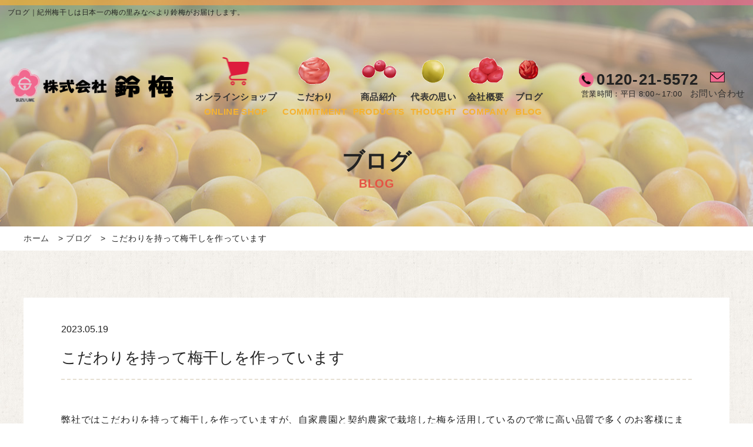

--- FILE ---
content_type: text/html; charset=UTF-8
request_url: https://www.suzuume.jp/blog/382763.html
body_size: 12701
content:
<!DOCTYPE HTML>
<html lang="ja">

<head>
  <!-- Global site tag (gtag.js) - Google Analytics -->
  <script async src="https://www.googletagmanager.com/gtag/js?id=G-RXKGY5RHLK"></script>
  <script>
    window.dataLayer = window.dataLayer || [];
    function gtag(){dataLayer.push(arguments);}
    gtag('js', new Date());

    gtag('config', 'G-RXKGY5RHLK');
  </script>
  <meta http-equiv="X-UA-Compatible" content="IE=edge">
  <meta charset="UTF-8">
  <meta name="format-detection" content="telephone=no">
  <meta name="viewport" content="width=device-width,initial-scale=1" />
  <meta name="description" content="日本の最高峰ブランド「紀州南高梅」を製造・販売している株式会社鈴梅です。独自の甘くない梅酒を始めご贈答にお喜び頂ける高級紀州南高梅を和歌山の地よりお届け致します。こちらは『ブログ』のページです。">
  <meta name="keywords" content="ブログ,梅酒,甘くない梅酒,紀州南高梅,和歌山,通販">
  <title>ブログ｜紀州梅干しは日本一の梅の里みなべより鈴梅がお届けします。</title>
  <meta property="og:title" content="ブログ｜紀州梅干しは日本一の梅の里みなべより鈴梅がお届けします。" />
  <meta property="og:url" content="" />
  <meta property="og:description" content="日本の最高峰ブランド「紀州南高梅」を製造・販売している株式会社鈴梅です。独自の甘くない梅酒を始めご贈答にお喜び頂ける高級紀州南高梅を和歌山の地よりお届け致します。こちらは『ブログ』のページです。" />
  <meta property="og:image" content="" />
  <meta property="og:type" content="website" />
  <link rel="stylesheet" type="text/css" href="/css/slick/slick.css" media="all">
  <link rel="stylesheet" type="text/css" href="/css/slick/slick-theme.css" media="all">
  <link rel="stylesheet" type="text/css" href="/css/cmn.css" media="all">
  <link rel="stylesheet" type="text/css" href="/css/common.css" media="all">
  <link rel="stylesheet" type="text/css" href="/css/style.css" media="all">
  <link rel="stylesheet" type="text/css" href="/css/sp.css" media="all">
  <link rel="stylesheet" type="text/css" href="/css/tablet.css" media="all">

  <link rel="icon" href="/favicon.ico" type="image/vnd.microsoft.icon">
  <link rel="apple-touch-icon" sizes="152x152" href="/img/cmn/apple-touch-icon.png">

  <!-- wow -->
  <link rel="stylesheet" type="text/css" href="/css/animate.css" media="all">

  <!-- google font-->
</head>

<body class="wow fadeIn" data-wow-delay=".3s">
  <header id="top">
    <h1 class="hd__h1 pc">ブログ｜紀州梅干しは日本一の梅の里みなべより鈴梅がお届けします。</h1>
    <div class="hd__flex flex jc-between">
      <div class="hd__left">
        <h2 class="hd__logo"><a href="/"><img src="/img/cmn/logo_hd.png" alt="株式会社鈴梅"></a></h2>
      </div>
      <div class="hd__right pc flex jc-end align-items">
        <nav class="g-nav__pc pc">
          <ul class="g-nav__pc--ul flex jc-end">
          <li class="g-nav__li li01 li00"><a href="https://suzuume.com/" target="_blank">オンラインショップ<span class="small">ONLINE SHOP</span></a></li>
            <li class="g-nav__li li01"><a href="/commitment/">こだわり<span class="small">COMMITMENT</span></a></li>
            <li class="g-nav__li li02"><a href="/products/">商品紹介<span class="small">PRODUCTS</span></a></li>
            <li class="g-nav__li li03"><a href="/thought/">代表の思い<span class="small">THOUGHT</span></a></li>
            <li class="g-nav__li li04"><a href="/company/">会社概要<span class="small">COMPANY</span></a></li>
            <li class="g-nav__li li05"><a href="/blog/">ブログ<span class="small">BLOG</span></a></li>
          </ul>
        </nav>
        <div class="hd__telwrap">
          <p class="hd__tel"><img src="/img/cmn/ico_tel_hd.png" alt="電話アイコン">0120-21-5572</p>
          <p class="hd__tel--time">営業時間：平日 8:00～17:00</p>
        </div>
        <p class="hd__mail font-en"><a href="/contact/"><img src="/img/cmn/ico_mail_hd.png" alt="メールアイコン">お問い合わせ</a></p>
      </div>
      <!-- header-sp用▼ -->
      <!-- <p class="hd__tel--ico tel_link sp"><a href="tel:0798-42-7798"><img src="/img/cmn/ico_tel_hd.png" alt="0798-42-7798"></a></p> -->
      <div class="hd__flex--sp sp">
        <div class="hd__gnav--sp header__menu sp">
          <div class="hd__hamburger ps-r headerColor-default">
            <span class="hd__hamburger--top ps-a"></span>
            <span class="hd__hamburger--bottom ps-a"></span>
          </div>
          <!-- <p class="header__menu--txt">MENU</p> -->
        </div>
        <div class="g-nav__bg">
          <h1 class="g-nav__h1 sp">紀州梅干しは日本一の梅の里<br class="spbr">みなべより鈴梅がお届けします。</h1>
          <nav class="g-nav__sp">
            <ul class="g-nav__sp-ul">
            <li class="g-nav__li li01"><a href="/">ホーム</a></li>
              <li class="g-nav__li li01"><a href="/commitment/">こだわり</a></li>
              <li class="g-nav__li li01"><a href="/products/">商品紹介</a></li>
              <li class="g-nav__li li01"><a href="/thought/">代表の思い</a></li>
              <li class="g-nav__li li01"><a href="/company/">会社概要</a></li>
              <li class="g-nav__li li01"><a href="/blog/">ブログ</a></li>
              <li class="g-nav__li li01"><a href="https://suzuume.com/" target="_blank">オンラインショップ</a></li>
              <li class="g-nav__li li01"><a href="/sitemap/">サイトマップ</a></li>
              <li class="g-nav__li li01"><a href="/privacy/">プライバシーポリシー</a></li>
            </ul>
          </nav>
          <!-- <p class="g-nav__reserve">予約制</p> -->
          <p class="g-nav__tel"><a href="tel:0120-21-5572"><img src="/img/cmn/ico_tel_hd.png" alt="電話アイコン">0120-21-5572</a></p>
          <p class="g-nav__tel--time">営業時間：平日 8:00～17:00</p>
          <p class="g-nav__contact"><a href="/contact/"><img src="/img/cmn/ico_mail_hd.png" alt="メールアイコン">お問い合わせ</a></p>
        </div>
      </div>
    </div>
  </header>

    <!-- submainbox -->
    <div class="submainbox">
      <h2 class="submainbox__ttl">ブログ<span>blog</span></h2>
  </div>
    <!-- submainbox -->
  	
    <!-- ▽bread_crumb -->
    <div class="bcList">
      <ul>
          <li class="top level-1"><a href="/">ホーム</a></li>
          <li class="level-2"><a href="/blog/">ブログ</a></li>
          <li class="level-2">こだわりを持って梅干しを作っています</li>

      </ul>
  </div>

  <!-- ▽wrap-contents -->
  <div id="wrap-content" class="subcontent">
    <section>
      <article class="detail__box">
        <span class="detail__box_date">2023.05.19</span>
        <h3 class="detail__box_ttl">
        こだわりを持って梅干しを作っています</h3>
        <div class="detail__box_txt">
        <p><img src="https://sb2-cms.com/files/images/share/1068/umeboshi-g20b96d013_640.jpg" alt="" /></p>
<p>弊社ではこだわりを持って梅干しを作っていますが、自家農園と契約農家で栽培した梅を活用しているので常に高い品質で多くのお客様にまんぞくしていただいています。</p>
<p>梅干しは漬け込みが大切になるのは当然であるのに加えて、そもそも漬け込みをする梅の品質も大きく影響しているので自家農園か契約農家で栽培した梅を使用しているのがポイントです。</p>
<p>漬け込みをする前には天日干しをして梅本来の甘みを引き出すのも重要になるため、皮が柔らかい梅同士がくっつかないように丁寧に並べています。</p>
<p>天日干しした後には干しあがった梅を一つ一つ丁寧に等級・大きさごとに選別してから加工に移りますが、丁寧な選別作業によってお客様に満足してもらえるような作業を心掛けています。</p>
<p>特に大事な段階になっている味の漬け込みは創業から守り続けた方法を続けており、それぞれの梅に味が均等になるまでしっかり漬け込んでいるのですべての梅干しが美味しいです。</p>
<p>味付けが上手にできていないとどれだけ質が高い梅を使用しても意味がなく、弊社では梅本来が持っている美味しさを引き出せるように丁寧に調整して漬け込んでいます。</p>
<p>美味しい梅干しが食べたい方は、まずはお気軽にお問い合わせください。</p>
<p><a href="https://www.suzuume.jp/contact/">お問い合わせはこちらから</a></p>        </div>
      </article>
      <!-- wp-pagenavi -->

      <div class="link__btn blog_btn">
        <a href="/blog/">一覧に戻る</a>
      </div>


      <!-- //wp-pagenavi-->
    </section>



</div>
<!-- ▲wrap-contents -->


<section id="contact" class="contact ps-r">
  <div class="inner">
    <h3 class="contact__lead">
      弊社へのご質問・ご不明な点等ございましたら、<br>
      下記のお電話またはお問合せフォームよりお気軽にお問合せください。</h3>
    <div class="contact__flex flex jc-between">
      <div class="contact__telbox">
        <h3 class="contact__h3">お電話でのお問い合わせ</h3>
        <p class="contact__tel pc"><img src="/img/cmn/ico_tel_contact.png" alt="電話アイコン">0120-21-5572</p>
        <p class="contact__tel sp"><a href="tel:0120-21-5572"><img src="/img/cmn/ico_tel_contact.png" alt="電話アイコン">0120-21-5572</a></p>
        <p class="contact__tel--time">平日 8:00～17:00</p>
      </div>
      <div class="contact__mailbox">
        <h3 class="contact__h3">WEBからのお問い合わせ</h3>
        <p class="contact__mail"><a href="/contact/"><img src="/img/cmn/ico_mail_arw_contact.png" alt="メールアイコン">お問い合わせフォームへ</a></p>
        <p class="contact__mail--txt">24時間受付(2営業日以内に返信いたします)</p>
      </div>
    </div>
  </div>
</section>

  <footer class="ps-r">
    <div class="inner">
      <h2 class="ft__logo sponly"><a href="/"><img src="/img/cmn/logo_hd.png" alt="株式会社鈴梅"></a></h2>
      <div class="ft__snswrap flex jc-center">
                <!-- <p class="ft__line"><a href="#" target="_blank" rel="noopener noreferrer"><img src="/img/cmn/ico_line_ft.png" alt="LINE" loading="lazy"></a></p> -->
        <p class="ft__online"><a href="https://suzuume.com/" target="_blank" rel="noopener noreferrer">
          ONLINESHOP</a>
        </p>
        <p class="ft__ig"><a href="https://www.instagram.com/suzuume_wakayama/" target="_blank" rel="noopener noreferrer"><img src="/img/cmn/ico_ig_ft.png" alt="INSTAGRAM" loading="lazy"></a></p>
        <p class="ft__fb"><a href="https://www.facebook.com/%E6%A0%AA%E5%BC%8F%E4%BC%9A%E7%A4%BE%E9%88%B4%E6%A2%85-106233238666413" target="_blank" rel="noopener noreferrer"><img src="/img/cmn/ico_fb_ft.png" alt="facebook" loading="lazy"></a></p>
      </div>
      <ul class="ft__nav ft__nav01 flex jc-center">
        <li class="ft-nav__li li01"><a href="/">ホーム</a></li>
        <li class="ft-nav__li li02"><a href="/commitment/">こだわり</a></li>
        <li class="ft-nav__li li03"><a href="/products/">商品紹介</a></li>
        <li class="ft-nav__li li04"><a href="/thought/">代表の思い</a></li>
        <li class="ft-nav__li li05"><a href="/company/">会社概要</a></li>
      </ul>
      <ul class="ft__nav ft__nav02 flex jc-center">
        <li class="ft-nav__li li06"><a href="/blog/">ブログ</a></li>
        <li class="ft-nav__li li07"><a href="/contact/">お問い合わせ</a></li>
        <li class="ft-nav__li li08"><a href="/sitemap/">サイトマップ</a></li>
        <li class="ft-nav__li li09"><a href="/privacy/">プライバシーポリシー</a></li>
      </ul>
      <div class="ft_copry__area ps-r">
        <p class="ft__copyright"><small>Copyright&copy;<a href="/"> 株式会社鈴梅</a> All rights reserved.</small></p>
      </div>
    </div>
    <p class="../js-pagetop wr-vt" id="page-top">
      <a href="#top"><img src="/img/cmn/pagetop.png" alt="pagetop"></a>
    </p>
  </footer>

  <script src="/js/jquery-3.5.1.min.js"></script>
  <script src="/js/slick.min.js"></script>
  <script src="/js/wow.min.js"></script>
  <script>
    new WOW().init();
  </script>
  <script src="/js/script.js"></script>
</body>

</html>


--- FILE ---
content_type: text/css
request_url: https://www.suzuume.jp/css/common.css
body_size: 9048
content:
@charset "UTF-8";
/*============================
	html5 base style
============================*/
html,
body,
div,
span,
object,
iframe,
h1,
h2,
h3,
h4,
h5,
h6,
p,
pre,
address,
code,
em,
img,
a,
small,
strong,
sub,
sup,
var,
b,
i,
dl,
dt,
dd,
ol,
ul,
li,
fieldset,
form,
label,
legend,
table,
caption,
tbody,
tfoot,
thead,
tr,
th,
td,
article,
aside,
canvas,
figcaption,
figure,
footer,
header,
menu,
nav,
main,
section,
time,
mark,
audio,
video {
    margin: 0;
    padding: 0;
    border: 0;
    outline: 0;
    font-size: 100%;
    vertical-align: baseline;
    background: transparent;
    box-sizing: border-box;
}

article,
aside,
figcaption,
figure,
footer,
header,
menu,
nav,
main,
section {
    display: block;
}

ol,
ul {
    list-style: none;
}

a {
    text-decoration: none;
    color: #333;
}

img,svg,video {
    width: 100%;
    vertical-align: bottom;
}

table {
    border-collapse: collapse;
    border-spacing: 0;
}

input,
select {
    vertical-align: middle;
}

input,
select,
button {
    border: 0;
    -webkit-appearance: none;
    -moz-appearance: none;
    -ms-appearance: none;
    appearance: none;
}

input:focus,
select:focus,
button:focus {
    outline: 0;
}

/*============================
    module style
============================*/
html {
    overflow: auto;
    font-size: 62.5%;
}
body {
    font-size: 1.6rem;
    font-weight: 500;
    background: #fff;
    color: #222;
    font-family: '游ゴシック', 'Yu Gothic','Avenir','Helvetica Neue','Helvetica','Arial', 'ヒラギノ角ゴ Pro W3', 'Hiragino Kaku Gothic Pro','メイリオ', 'Meiryo', 'ＭＳ Ｐゴシック', sans-serif;
    margin: auto;
    overflow: hidden;
    position: relative;
}
p,li,dt,dd{
    font-weight: 500;
    line-height: 1.8;
    letter-spacing: .05em;
}
/*----------------------------
  layout
-----------------------------*/
.inner{
    max-width: 1200px;
    margin: 0 auto;
    padding: 0 1%;
}
.inner__large{
    max-width: 1480px;
    margin: 0 auto;
    padding: 0 1%;
}

.flex {
    display: flex;
    display: -webkit-flex;
    display: -ms-flex;
}

.flexwrap {
    flex-wrap: wrap;
    width: 100%;
}

.w-20 {
    width: 20%;
}

.w-25 {
    width: 25%;
}

.w-45 {
    width: 45%;
}

.w-70 {
    width: 70%;
}

.w-full {
    width: 100%;
}

.block {
    display: block;
}

.block-center {
    display: block;
    margin: auto;
}

.jc-between {
    justify-content: space-between;
}

.jc-around {
    justify-content: space-around;
}

.jc-center {
    justify-content: center;
}

.jc-end {
    justify-content: flex-end;
}

.align-items {
    align-items: center;
}
.fd-reverse{
    flex-direction: row-reverse;
}

.icon:before {
    content: "";
    display: inline-block;
    background-repeat: no-repeat;
}

.of-hidden {
    overflow: hidden;
}

.wp-nowrap {
    white-space: nowrap;
}


/*----------------------------
  text
-----------------------------*/
/* @font-face {
	font-family: 'bahnschrift';
	src: url('../font/bahnschrift.ttf')format('truetype');
} */
.font-en {
    font-family: 'Roboto', sans-serif;
}

.font-ja {
    font-family: 'Noto Serif JP', serif;
}

.font-ex {
    font-family: '游明朝体', 'YuMincho','ヒラギノ明朝 Pro W3', 'Hiragino Mincho Pro', '游明朝','Yu Mincho', 'MS Ｐ明朝', 'MS PMincho', serif;
    font-weight: 400;
}
.wr-vt {
    -ms-writing-mode: tb-rl;
    writing-mode: vertical-rl;
}
.bold {
    font-weight: bold;
}

.al-center {
    text-align: center;
}

.al-right {
    text-align: right;
}

.al-left {
    text-align: left;
}

.line-h-22 {
    line-height: 22px;
}


/*============================
    color
============================*/
.bg__wh {
    background: #fff;
}
.color-ma{
    color: #21a8ed;
}

.bg_lg {
    background: -webkit-linear-gradient(90deg,#4894f0,#00e4ff);
    background: -moz-linear-gradient(90deg,#4894f0,#00e4ff);
    background: linear-gradient(90deg,#4894f0,#00e4ff);
}

.bg_lg02 {
    background: -moz-linear-gradient(90deg, #ede4e4, #f7f4f4);
    background: -webkit-linear-gradient(90deg, #ede4e4, #f7f4f4);
    background: linear-gradient(90deg, #ede4e4, #f7f4f4);
}

.b_shadow {
    box-shadow: 0px 3px 20px rgba(175, 213, 163, .38);
}

/*----------------------------
  border
-----------------------------*/

/*----------------------------
  space
-----------------------------*/
.m-auto {
    margin: auto;
}


/*----------------------------
  position
-----------------------------*/
.ps-r {
    position: relative;
}

.ps-a {
    position: absolute;
}

/*----------------------------
  list
-----------------------------*/
.list-style {
    list-style: disc;
}

.scale {
    transition: 0.5s;
}

.scale:hover {
    transform: scale(1.1);
    transition: 0.5s;
}

.spbr {
    display: none;
}

/*----------------------------
  responsive
-----------------------------*/
@media screen and (min-width:769px) {
    .sp{
        display: none;
    }
    .sponly{
        display: none;
    }
   
}
@media screen and (max-width:1040px) {
    .inner{
        padding: 0 3%;
    }
    .inner__large{
        padding: 0 3%;
    }
    .sponly{
        display: none;
    }
}
@media screen and (max-width:768px) {
    .pc{
        display: none;
    }
    .pcbr {
        display:none;
    }
   
}
@media screen and (max-width:767px) {
    body{
        font-size: 1.4rem;
    }
    .flex{
        display: block;
    }
    .spbr {
        display:block;
    }
    .pcbr {
        display:none;
    }
    .inner{
        padding: 0 5%;
    }
    .inner__large{
        padding: 0 5%;
    }
    .sponly{
        display: block;
    }
}



/*========= 背景色の動きのCSS ===============*/

/* スクロールをしたら出現する要素にはじめに透過0を指定　*/
.bgappearTrigger,
.bgLRextendTrigger{
    opacity: 0;
}
/*背景色が伸びて出現 共通*/
.bgextend{
	animation-name:bgextendAnimeBase;
	animation-duration:1s;
	animation-fill-mode:forwards;
	position: relative;
	overflow: hidden;/*　はみ出た色要素を隠す　*/
	opacity:0;
    z-index: 9999;
}
.fv.bgextend{
    overflow: unset;
}


@keyframes bgextendAnimeBase{
  from {
    opacity:0;
  }

  to {
    opacity:1;  
}
}


/*中の要素*/
.bgappear{
	animation-name:bgextendAnimeSecond;
	animation-duration:1s;
	animation-delay: 0.6s;
	animation-fill-mode:forwards;
	opacity: 0;
    height: 100%;
    display: block;
    
}

@keyframes bgextendAnimeSecond{
	0% {
	opacity: 0;
	}
	100% {
	opacity: 1;
}
}

/*--------- 左から出現 --------*/
.bgLRextend::before{
	animation-name:bgLRextendAnime;
	animation-duration:1s;
	animation-fill-mode:forwards;
    content: "";
    position: absolute;
    width: 100%;
    height: 100%;
    background-color: #1337E6;/*伸びる背景色の設定*/
    z-index: 9999;
}

@keyframes bgLRextendAnime01{
	0% {
		width: 0%;
	}
	
	100% {
		width:100%;
	}
}
@keyframes bgLRextendAnime{
	0% {
		transform-origin:left;
		transform:scaleX(0);
	}
	50% {
		transform-origin:left;
		transform:scaleX(1);
	}
	50.001% {
		transform-origin:right;
	}
	100% {
		transform-origin:right;
		transform:scaleX(0);
	}
}


/*============================
	parts
============================*/

/* 吹き出し ▼*/
.section__pop {
    padding: 30px 3%;
    width: 100%;
    background: #f5f2e2;
    font-weight: bold;
    display: inline-block;
    position: relative;
    border-radius: 10px;
    z-index: 9;
}

.section__pop::before {
    position: absolute;
    content: "";
    width: 0;
    height: 0;
    border-style: solid;
    border-width: 11px 26px 11px 0;
    border-color: transparent #f5f2e2 transparent transparent;
    top: 40%;
    left: -12px;
    -webkit-transform: translate(-50%);
    -ms-transform: translate(-50%);
    transform: translate(-50%);
}

.section__pop.color02 {
    background: #e9f2f5;

}

.section__pop.color02::before {
    width: 0;
    height: 0;
    border-style: solid;
    border-width: 11px 0 11px 26px;
    border-color: transparent transparent transparent #e9f2f5;
    left: auto;
    right: -38px;
}

/* 吹き出し ▲*/

.marker {
    position: relative;
    z-index: 1;
}

.marker::after {
    position: absolute;
    content: "";
    background: #ffe867;
    width: 115%;
    height: 25px;
    bottom: -5px;
    left: 50%;
    z-index: -1;
    -webkit-transform: translate(-50%);
    -ms-transform: translate(-50%);
    transform: translate(-50%);
}

/*伸びる線*/

.stretch_border::after {
    content: "";
    width: 0;
    height: 1px;
    background: #d81626;
    position: absolute;
    bottom: 0;
    left: 0;
    transition: .7s;
}

/* hover zoom */
/*　画像の拡大　*/

.zoomIn img {
    transform: scale(1);
    transition: .3s ease-in-out;
    /*移り変わる速さを変更したい場合はこの数値を変更*/
}

.zoomIn:hover img {
    /*hoverした時の変化*/
    transform: scale(1.05);
    /*拡大の値を変更したい場合はこの数値を変更*/
}

.mask {
    display: block;
    line-height: 0;
    /*行の高さを0にする*/
    overflow: hidden;
    /*拡大してはみ出る要素を隠す*/
}


@media screen and (max-width:768px) {

}

@media screen and (max-width:599px) {
   

}


--- FILE ---
content_type: text/css
request_url: https://www.suzuume.jp/css/style.css
body_size: 43061
content:
@charset "UTF-8";

/*============================
	index 共通
============================*/
/* btn ▼*/
html.active {
  overflow-y: hidden;
}

.link__btn {
  position: relative;
}
.link__btn:first-of-type{
  margin-right: 3%;
}

.link__btn a {
  display: block;
  width: 180px;
  line-height: 50px;
  font-size: 1.4rem;
  letter-spacing: 0.05em;
  position: relative;
  white-space: nowrap;
  transition: 0.5s;
  text-align: center;
  color: #e65243;
  border: solid 1px #e65243;
  background: url(../img/cmn/btn_arw_pk.png) no-repeat center right 8%;
  transition: 0.5s;
  border-radius: 7px;
}

.link__btn a:hover {
  opacity: 1;
  background: url(../img/cmn/btn_arw_wh.png) no-repeat center right 5%, #e65243;
  color: #fff;
}

.link__btn02 a {
  display: block;
  width: 190px;
  border: solid 1px #222;
  transition: 0.5s;
  line-height: 45px;
  white-space: nowrap;
  text-align: center;
  font-size: 1.5rem;
  letter-spacing: 0.04em;
  position: relative;
}

.link__btn02 a::before {
  content: "";
  position: absolute;
  width: 40px;
  height: 1px;
  background: #222;
  right: -20px;
  top: 50%;
  -webkit-transform: translate(0, -50%);
  -ms-transform: translate(0, -50%);
  transform: translate(0, -50%);
  transition: 0.5s;
}

.link__btn02 a::after {
  content: "";
  position: absolute;
  width: 10px;
  height: 1px;
  background: #222;
  right: -20px;
  top: 42%;
  -webkit-transform: translate(0, -50%) rotate(45deg);
  -ms-transform: translate(0, -50%) rotate(45deg);
  transform: translate(0, -50%) rotate(45deg);
  transition: 0.5s;
}

.link__btn02 a:hover::before {
  right: -25px;
}

.link__btn02 a:hover::after {
  right: -25px;
}

/* btn ▲*/
.section__ttl {
  font-size: 3.6rem;
  letter-spacing: 0.1em;
  padding-top: 75px;
  background: url(../img/cmn/ttl_ico.png) center top no-repeat;
  text-align: center;
}

.section__ttl .small {
  font-size: 1.6rem;
  letter-spacing: 0.075em;
  display: block;
  line-height: 1;
  color: #e65243;
  margin-top: 30px;
  font-weight: 600;
  text-transform: uppercase;
}

.section__ttl02 {
  font-size: 3rem;
  text-transform: uppercase;
  padding: 15px 0 5px 85px;
  background: url(../img/cmn/ttl_ico.png) no-repeat center left/contain,
    url(../img/cmn/ttl_bd.png) no-repeat top 25px right/80%;
}

.section__ttl02 .bg__wh {
  background: #fff;
}

.section__ttl02 .small {
  font-size: 1.6rem;
  letter-spacing: 0.075em;
  font-weight: 600;
  color: #e65243;
  vertical-align: middle;
  background: #fff;
  padding: 10px 50px 10px 15px;
}

@media screen and (max-width: 1040px) {
  .section__ttl {
    font-size: 2.8rem;
    padding-top: 60px;
    background-size: 50px;
  }

  .section__ttl .small {
    font-size: 1.4rem;
    margin-top: 20px;
  }

  .section__ttl02 {
    font-size: 2.6rem;
    padding: 10px 0 3px 60px;
    background-position: center left, right top 20px;
  }

  .section__ttl02 .small {
    font-size: 1.4rem;
    padding: 10px 30px 10px 10px;
  }

  .link__btn a {
    line-height: 50px;
    font-size: 1.4rem;
  }
}

@media screen and (max-width: 768px) {
}

@media screen and (max-width: 767px) {
  .section__ttl {
    font-size: 2rem;
    margin-bottom: 20px;
    background-size: 40px;
    padding-top: 50px;
  }

  .section__ttl .small {
    font-size: 1.2rem;
    margin-top: 10px;
  }

  .section__ttl02 {
    font-size: 2rem;
    padding: 10px 0 0px 50px;
    background-size: contain, 120%;
    background-position: center left, right 200% top 18px;
  }

  .section__ttl02 .small {
    font-size: 1.2rem;
    background-size: 30px;
    padding: 5px 10px 5px 10px;
  }

  .link__btn01 a {
    font-size: 1.2rem;
    line-height: 40px;
  }

  .link__btn02 a {
    line-height: 40px;
    font-size: 1.2rem;
  }
}

/*============================
	header
============================*/

header {
  z-index: 999;
  position: absolute;
  top: 0;
  left: 50%;
  width: 100%;
  padding: 15px 1% 0;
  -webkit-transform: translate(-50%);
  -ms-transform: translate(-50%);
  transform: translate(-50%);
  width: 100%;
  /* box-shadow: 0 2px 5px rgba(0, 0, 0, .16), 0 2px 10px 0 rgba(0, 0, 0, .12); */
}

header::before {
  content: "";
  position: absolute;
  width: 100%;
  height: 9px;
  top: 0;
  left: 0;
  background: linear-gradient(
    90deg,
    rgba(244, 178, 50, 0.7),
    rgba(241, 104, 142, 0.7)
  );
}

.hd__h1 {
  font-size: 1.2rem;
  letter-spacing: 0.05em;
  margin: 0 0 70px 0;
  white-space: nowrap;
}

.hd__left {
  width: 25%;
  padding: 15px 0 0;
  flex: 1 1 auto;
}

.hd__right {
  width: 75%;
  flex: 1 1 auto;
}

.hd__logo {
  width: 320px;
  max-width: 90%;
  height: auto;
}

.hd__telwrap {
  flex: 0 1 auto;
  margin: 0 10px 0;
}

.hd__tel img {
  width: 25px;
  margin-right: 5px;
  vertical-align: top;
}

.hd__tel {
  flex: 0 1 auto;
  font-size: min(3rem, 2vw);
  letter-spacing: 0.05em;
  font-weight: bold;
  white-space: nowrap;
  line-height: 1;
}

.hd__tel--time {
  font-size: min(1.4rem, 1vw);
  letter-spacing: 0.025em;
  white-space: nowrap;
  text-align: center;
}

.hd__mail {
  flex: 0 1 auto;
}

.hd__mail img {
  width: 25px;
  display: block;
  margin: 0 auto 5px;
}

.hd__mail a {
  display: block;
  font-size: min(1.5rem, 1.4vw);
  letter-spacing: 0.05em;
  text-align: center;
  white-space: nowrap;
}

/***** g-nav PC ▼*****/

.g-nav__pc {
  text-align: center;
  margin: 0 5% 0 auto;
  width: 95%;
  max-width: 620px;
}

.g-nav__pc--ul li {
  position: relative;
  z-index: 9;
  flex: 1 1 auto;
}

.g-nav__pc--ul li .small {
  display: block;
  font-size: min(1.5rem, 1.2vw);
  color: #f4b232;
  font-weight: bold;
  text-align: center;
  margin-top: 10px;
  letter-spacing: 0.025em;
}

.g-nav__pc--ul li a {
  white-space: nowrap;
  font-size: min(1.5rem, 1.2vw);
  position: relative;
  display: block;
  font-weight: bold;
  width: 100%;
  height: 100%;
  letter-spacing: 0.025em;
  transition: 0.5s;
  line-height: 1;
  padding-top: 60px;
}

.g-nav__pc--ul li a:hover {
  opacity: 0.8;
}

.g-nav__pc--ul .li01 a {
  background: url(../img/cmn/ico_nav01.png) center top no-repeat;
}
.g-nav__pc--ul .li00 a {
  background: url(../img/cmn/icon_online_top.png) no-repeat center top ;
}

.g-nav__pc--ul .li02 a {
  background: url(../img/cmn/ico_nav02.png) center top 5px no-repeat;
}

.g-nav__pc--ul .li03 a {
  background: url(../img/cmn/ico_nav03.png) no-repeat center top 5px;
}

.g-nav__pc--ul .li04 a {
  background: url(../img/cmn/ico_nav04.png) no-repeat center top;
}

.g-nav__pc--ul .li05 a {
  background: url(../img/cmn/ico_nav05.png) no-repeat center top 5px;
}

.g-nav__li.sub-triger {
  position: relative;
}

.sub-triger:hover .sub-nav {
  display: block;
  opacity: 1;
}

.sub-nav {
  position: absolute;
  background: rgba(51, 0, 102, 0.85);
  padding: 20px 10%;
  min-width: 150px;
  left: 50%;
  top: 95px;
  -webkit-transform: translate(-50%);
  -ms-transform: translate(-50%);
  transform: translate(-50%);
  display: none;
  opacity: 0;
  transition: 0.5s;
  animation: sub-navAppear 0.5s forwards;
  color: #fff;
}

@keyframes sub-navAppear {
  0% {
    opacity: 0%;
  }

  100% {
    opacity: 1;
  }
}

.g-nav__pc--ul .sub-nav__li {
  margin: 0 0 10px;
}

.g-nav__pc--ul .sub-nav__li a {
  font-size: 1.5rem;
  color: #fff;
  padding-bottom: 10px;
  border-bottom: solid 1px #fff;
  line-height: 1;
  width: -moz-fit-content;
  width: fit-content;
  margin: 0 auto;
}

.g-nav__pc--ul .sub-nav__li a:hover {
  color: #fff;
}

/* g-nav 伸びるボーダー */

.g-nav__pc--ul li a::before {
  content: "";
  position: absolute;
  width: 0;
  height: 5px;
  background: linear-gradient(
    90deg,
    rgba(244, 178, 50, 0.7),
    rgba(241, 104, 142, 0.7)
  );
  left: 50%;
  bottom: -15px;
  border-radius: 1px;
  transition: 0.5s;
  -webkit-transform: translate(-50%, -50%);
  -ms-transform: translate(-50%, -50%);
  transform: translate(-50%, -50%);
  z-index: -1;
}

.g-nav__pc--ul li a:hover:before {
  width: 50%;
}

.g-nav__pc--ul .sub-nav__li a:hover::before {
  display: none;
}

/***** g-nav ▲*****/

/***** ハンバーガー ▼*****/

.hd__menu {
  font-weight: bold;
  font-size: 1rem;
  z-index: 999;
  width: 52px;
  height: 52px;
  /* background: #00528d; */
  transition: 0.5s;
  margin: 0 0 0 auto;
  padding: 10px 0;
}

/* .hd__menu.active {
    background: #00528d;
} */

.hd__hamburger {
  width: 40px;
  height: 10px;
  cursor: pointer;
}

.hd__hamburger span {
  background: #111;
  height: 2px;
  width: 100%;
  left: 0;
}

.hd__hamburger.active span {
  background: #111;
}

.hd__menu .hd__menu--txt {
  font-size: 1rem;
  text-align: center;
  color: #fff;
  font-weight: bold;
  transition: 0.5s;
  margin-top: 5px;
}

/* .hd__gnav--sp.active .hd__menu--txt {

} */

.hd__hamburger--top {
  top: 0;
  transition: 0.5s;
}

.hd__hamburger--middle {
  top: 42.5%;
  transition: 0.5s;
}

.hd__hamburger--bottom {
  bottom: 0;
  transition: 0.5s;
}

.hd__hamburger.active .hd__hamburger--top {
  transform: translateY(0px) rotate(30deg);
}

.hd__hamburger.active .hd__hamburger--middle {
  display: none;
}

.hd__hamburger.active .hd__hamburger--bottom {
  transform: translateY(-8px) rotate(-30deg);
}

/***** sp nav *****/
body::before {
  content: "";
  position: fixed;
  top: 0;
  left: 0;
  width: 100%;
  height: 100vh;
  background: rgba(000, 000, 000, 0.5);
  opacity: 0;
  display: none;
  transition: 0.5s;
}

html.active body:before {
  opacity: 0;
  z-index: 999;
  display: block;
  animation-name: BgAppear;
  animation-duration: 0.5s;
  animation-fill-mode: forwards;
}

@keyframes BgAppear {
  0% {
    opacity: 0;
  }

  100% {
    opacity: 1;
  }
}

@keyframes BgHide {
  0% {
    opacity: 1;
  }

  100% {
    opacity: 0;
  }
}

.g-nav__bg {
  position: fixed;
  top: 0;
  right: -120%;
  height: 100vh;
  width: 70vw;
  transition: all 0.5s;
  background: url(../img/top/bg_fv.jpg) no-repeat center center/cover;
  overflow: auto;
  overflow-y: scroll;
  -webkit-overflow-scrolling: touch;
  padding: 40px 10% 100px;
  margin-top: 62px;
  z-index: 9999;
}

.g-nav__bg.active {
  right: 0;
}

.g-nav__h1 {
  display: block;
  text-align: center;
  margin: 0 0 20px;
  line-height: 1.6;
  font-size: 1.2rem;
}

/* .g-nav__sp{
    width: -moz-fit-content;
    width: fit-content;
    margin: 0 auto;
} */
.g-nav__sp-ul {
  width: -moz-fit-content;
  width: fit-content;
  margin: 0 auto;
  margin-bottom: 30px;
  text-align: center;
}

.g-nav__bg .g-nav__li a {
  font-size: 1.8rem;
  height: 100%;
  display: block;
  margin-bottom: 15px;
  font-weight: bold;
}

.g-nav__sp-ul .sub-triger {
  margin-bottom: 15px;
}

.g-nav__bg .sub-nav__li a {
  font-size: 1.6rem;
  margin-bottom: 15px;
  font-weight: bold;
}

.g-nav__sp ul span {
  font-size: 2.4rem;
  margin-right: 10px;
}

.g-nav__bnr {
  width: 80%;
  margin: 0 auto 20px;
}

.g-nav__reserve {
  width: 45px;
  height: 45px;
  line-height: 45px;
  border-radius: 50%;
  border: solid 1px #72c312;
  color: #72c312;
  font-size: 1.2rem;
  font-weight: bold;
  text-align: center;
  margin: 0 auto 10px;
}

.g-nav__tel {
  font-size: 3.6rem;
  line-height: 1;
  font-weight: bold;
  text-align: center;
}

.g-nav__tel--txt {
  font-size: 1.4rem;
  margin-bottom: 5px;
}

.g-nav__tel img {
  width: 30px;
  margin-right: 10px;
  vertical-align: middle;
}

.g-nav__tel--time {
  margin-bottom: 20px;
  font-size: 1.4rem;
  text-align: center;
}

.g-nav__contact {
  width: 100%;
}

.g-nav__contact img {
  width: 20px;
  margin-right: 10px;
  vertical-align: middle;
}

.g-nav__contact a {
  display: block;
  width: 90%;
  margin: 0 auto;
  max-width: 100%;
  line-height: 50px;
  font-weight: bold;
  font-size: 1.6rem;
  letter-spacing: 0.075em;
  text-align: center;
  border: solid 1px #222;
  border-radius: 25px;
}

@media screen and (max-width: 1040px) {
  .g-nav__pc {
    display: none;
  }

  header .pc {
    display: none;
  }

  header .sp {
    display: block;
  }

  .hd__left {
    padding: 0;
  }

  .hd__flex--sp.sp {
    display: block;
    padding-top: 15px;
  }

  .hd__gnav--sp {
    display: block;
  }

  .hd__h1.sp {
    display: block;
    color: #111;
    text-align: center;
    margin: 0 0 30px;
    font-size: 1.2rem;
    line-height: 1.4;
  }

  header {
    height: 62px;
    position: fixed;
    width: 100%;
    box-shadow: 0 2px 5px rgba(0, 0, 0, 0.16), 0 2px 10px 0 rgba(0, 0, 0, 0.12);
    padding: 15px 10px;
    background: url(../img/top/bg_fv.jpg) no-repeat center center/cover;
  }

  header .inner {
    padding: 0 1%;
  }

  .hd__logo {
    width: 180px;
    min-width: auto;
    height: auto;
    position: relative;
    z-index: 999;
    margin: 0;
    flex: 0 0 auto;
  }

  .hd__flex {
    display: flex;
  }

  .hd__tel--ico {
    display: block;
    margin: 5px 5% 0 auto;
    width: 35px;
  }
}

@media screen and (max-width: 767px) {
  header {
    height: 52px;
    padding: 10px 10px;
    background-size: 300%;
  }

  header::before {
    height: 5px;
  }

  .hd__txt.sp {
    padding: 0;
    margin: 0;
    right: auto;
    left: 20%;
    top: 20px;
    text-align: center;
    line-height: 1.6;
  }

  .hd__left {
    width: auto;
  }

  .hd__right {
    width: auto;
  }

  .hd__flex--sp.sp {
    padding-top: 15px;
  }

  .hd__hamburger span {
    height: 1px;
  }

  .g-nav__bg {
    width: 100vw;
    padding: 40px 10% 100px;
    margin-top: 52px;
  }

  .g-nav__bg .g-nav__li a {
    font-size: 1.4rem;
    margin-bottom: 15px;
  }

  .hd__logo {
    max-width: none;
    width: 160px;
  }

  .hd__menu {
    padding-top: 15px;
  }

  .g-nav__sp-ul {
    padding: 0 5%;
  }

  .g-nav__tel img {
    width: 20px;
  }

  .g-nav__tel {
    font-size: 2.6rem;
  }

  .g-nav__tel--time {
    font-size: 1.2rem;
  }

  .g-nav__fax {
    font-size: 2rem;
  }
}

/*============================
	fv
============================*/
.fv {
  z-index: 9;
  padding-top: 300px;
  background: url(../img/top/bg_fv.jpg) no-repeat center center/cover;
}

.fv .slick01 {
  width: 90%;
  margin: 0 auto;
}

.fv__copy {
  position: absolute;
  -webkit-transform: translate(-50%, -50%);
  -ms-transform: translate(-50%, -50%);
  transform: translate(-50%, -50%);
  z-index: 99;
  top: 90%;
  left: 78%;
  width: 30%;
  max-width: 385px;
}

.fv__scroll {
  bottom: 30%;
  left: 2%;
  font-size: 1.1rem;
  /* left: calc(50% + 770px); */
  z-index: 99;
  position: absolute;
  -webkit-transform: translate(0, -50%);
  -ms-transform: translate(0, -50%);
  transform: translate(0, -50%);
}

.fv__scroll::before {
  position: absolute;
  content: "";
  width: 1px;
  height: 100px;
  background: #222;
  left: 45%;
  top: 60px;
  animation: scrollAnime 2s 0s infinite;
  -webkit-transform: translate(-50%);
  -ms-transform: translate(-50%);
  transform: translate(-50%);
}

@keyframes scrollAnime {
  0% {
    height: 100px;
  }

  50% {
    height: 120px;
  }

  100% {
    height: 100px;
  }
}

/* .mv__scroll::after {
    position: absolute;
    content: "";
    width: 0;
    height: 0;
    border-style: solid;
    border-width: 0px 0 15px 10px;
    border-color: transparent transparent transparent #ffffff;
    left: 45%;
    bottom: 0;
} */

.slick-dotted.slick-slider {
  margin-bottom: 0;
}

.slick-dots {
  left: 1%;
  bottom: 10%;
  z-index: 99;
}

.slick-dots li {
  width: 20px;
}

.slick-dots li button:before {
  content: "";
  width: 10px;
  height: 10px;
  font-size: 10px;
  color: #fff;
  background: #fff;
  border-radius: 50%;
  border: solid 2px #fff;
  opacity: 0.8;
}

.slick-dots li.slick-active button:before {
  color: #72c312;
  background: linear-gradient(
    90deg,
    rgba(244, 178, 50, 0.7),
    rgba(241, 104, 142, 0.7)
  );
}

.slide-arrow {
  width: 30px;
  height: 50px;
  position: absolute;
  -webkit-transform: translate(0, -50%);
  -ms-transform: translate(0, -50%);
  transform: translate(0, -50%);
  z-index: 9;
  cursor: pointer;
}

.prev-arrow {
  background: url(../img/top/slick_arw_l.png) no-repeat center center/contain;
  top: 50%;
  left: 5%;
}

.next-arrow {
  background: url(../img/top/slick_arw_r.png) no-repeat center center/contain;
  top: 50%;
  right: 5%;
}

/* スライド slick fade*/

/* .slide-animation img {
    animation: fadezoom 8s 0s forwards;
} */

@keyframes fadezoom {
  0% {
    transform: scale(1.1);
  }

  100% {
    transform: scale(1);
  }
}

@media screen and (max-width: 1040px) {
  .fv {
    padding-top: 120px;
  }

  /*
    .fv__scroll {
        width: 70px;
        right: 58px
    } */

  .slide-arrow {
    width: 20px;
    height: 30px;
    position: absolute;
  }
}

@media screen and (max-width: 768px) {
  .fv .slick01.pc {
    display: block;
  }

  .fv__img.pc {
    display: block;
  }

  .fv__img.sp {
    display: none;
  }

  .fv__copy.pc {
    display: block;
  }

  .fv__copy.sp {
    display: none;
  }

  .slide-arrow {
    width: 15px;
    height: 20px;
    position: absolute;
  }
}

@media screen and (max-width: 767px) {
  .fv {
    padding-top: 100px;
  }

  .fv .slick01 {
    width: 95%;
  }

  .fv__img.pc {
    display: none;
  }

  .fv__img.sp {
    display: block;
  }

  .hd__h1.sp {
    top: 20px;
    left: 3%;
    font-size: 1rem;
  }

  .fv__copy {
    top: 110%;
    left: 75%;
    width: 45%;
    min-width: auto;
  }

  .fv__copy02 {
    width: 90%;
    min-width: auto;
    bottom: -4%;
  }

  .slick-dots {
    bottom: -40px;
    left: -20%;
  }

  .slick-dots li {
    width: 20px;
  }

  .slick-dots li button:before {
    font-size: 10px;
  }

  .fv__scroll {
    font-size: 1rem;
    display: none;
  }

  .fv__scroll::before {
    bottom: 70px;
  }

  .side__roadwrap {
    display: none;
  }
}

/*============================
	greeting
============================*/
.greeting {
  padding: 80px 0 90px;
  background: url(../img/top/bg_greeting.jpg) no-repeat center center/cover;
}

.greeting .section__ttl {
  margin-bottom: 50px;
}

.greeting__left {
  width: 50%;
  padding: 0 5% 0 3%;
}

.greeting__right {
  width: 50%;
  padding: 0 0 0 3%;
}

.greeting__txt {
  font-size: 1.4rem;
  line-height: 2;
  margin-bottom: 20px;
}

@media screen and (max-width: 1040px) {
  .greeting .section__ttl {
    margin-bottom: 40px;
  }

  .greeting__right {
    padding-top: 80px;
  }
}

@media screen and (max-width: 768px) {
}

@media screen and (max-width: 767px) {
  .greeting {
    padding: 120px 0 60px;
    background-position: center left 40%;
  }

  .greeting .section__ttl {
    margin-bottom: 30px;
  }

  .greeting__left {
    width: 100%;
  }

  .greeting__right {
    width: 100%;
    padding-top: 40px;
  }

  .greeting__txt {
    font-size: 1.2rem;
  }

  .greeting .link__btn a {
    margin: 0 auto;
  }
}

/*============================
	company
============================*/
.company {
  padding: 60px 0 80px;
  background: url(../img/top/bg_company.jpg) no-repeat center center/cover;
  border-top: solid 7px #ded4c8;
  border-bottom: solid 7px #ded4c8;
}

.company .section__ttl {
  color: #fff;
  margin-bottom: 30px;
  background: none;
  padding: 0;
}

.company .section__ttl .small {
  color: #fff;
}

.company__box {
  background: rgba(255, 255, 255, 0.8);
  border-radius: 30px;
  padding: 40px 5% 30px;
  max-width: 540px;
  margin: 0 auto 30px;
}

.company__dt {
  font-size: 1.4rem;
  font-weight: bold;
}

.company__dd {
  font-size: 1.4rem;
  padding: 0 0 10px;
  margin-bottom: 10px;
  border-bottom: dotted 3px #918c8c;
}

.company .link__btn a {
  border-color: #fff;
  color: #fff;
  background-image: url(../img/cmn/btn_arw_wh.png);
  margin: 0 auto;
}

@media screen and (max-width: 1040px) {
}

@media screen and (max-width: 768px) {
}

@media screen and (max-width: 767px) {
  .company {
    padding: 60px 0;
  }

  .company__box {
    padding: 30px 5%;
    border-radius: 20px;
  }

  .company__dt {
    font-size: 1.2rem;
  }

  .company__dd {
    font-size: 1.2rem;
  }
}

/*============================
	products
============================*/
.products {
  padding: 80px 0 120px;
}

.products .section__ttl02 {
  margin-bottom: 40px;
}

.products__flex {
  margin-bottom: 50px;
}

.products__item {
  width: 24%;
}

.products__img {
  margin-bottom: 15px;
}

.products__ttl {
  letter-spacing: 0.025em;
  font-size: 18px;
  font-weight: 500;
}

.products .link__btn a {
  width: 330px;
  line-height: 60px;
  font-size: 1.8rem;
  color: #e65243;
  border-radius: 30px;
  margin: 0 auto;
  border-color: transparent;
  background: #fff;
  position: relative;
}

.products .link__btn::before {
  content: "";
  position: absolute;
  top: -2px;
  left: 50%;
  width: 334px;
  height: 66px;
  border-radius: 30px;
  margin: 0 auto;
  background: #fff;
  background: linear-gradient(
    -90deg,
    rgba(244, 178, 50, 0.7),
    rgba(241, 104, 142, 0.7)
  );
  -webkit-transform: translate(-50%);
  -ms-transform: translate(-50%);
  transform: translate(-50%);
}

.products .link__btn a:hover {
  background: none;
  color: #fff;
}



@media screen and (max-width: 1040px) {
  .products {
    padding: 80px 0;
  }

  .products__ttl {
    font-size: 16px;
  }

  .products .link__btn a {
    width: 280px;
    line-height: 50px;
    font-size: 1.6rem;
  }

  .products .link__btn::before {
    width: 284px;
    height: 56px;
  }
}

@media screen and (max-width: 768px) {
}

@media screen and (max-width: 767px) {
  .products {
    padding: 60px 0;
  }

  .products .section__ttl02 {
    margin-bottom: 30px;
  }

  .products__flex {
    display: flex;
    flex-wrap: wrap;
  }

  .products__flex {
    margin-bottom: 20px;
  }

  .products__item {
    width: 48%;
    margin-bottom: 20px;
  }

  .products .link__btn a {
    font-size: 1.4rem;
    line-height: 40px;
    width: 70%;
  }

  .products .link__btn::before {
    width: calc(70% + 4px);
    height: 46px;
  }
  .products_jc_enter{
    display:block;
  }
  .link__btn:first-of-type {
    margin-right: 0;
    margin-bottom: 3%;
}
}

/*============================
	contact
============================*/
.contact {
  padding: 60px 0 100px;
  background: url(../img/top/bg_contact.jpg) no-repeat center center/cover;
}

.contact__lead {
  font-size: 2rem;
  letter-spacing: 0.075em;
  text-align: center;
  line-height: 1.6;
  margin-bottom: 40px;
}

.contact__telbox {
  width: 50%;
  max-width: 520px;
  margin: 0 2% 0 auto;
  background: #fff;
  padding: 50px 5% 40px;
}

.contact__mailbox {
  width: 50%;
  margin: 0 auto 0 2%;
  max-width: 520px;
  background: #fff;
  padding: 50px 5% 40px;
}

.contact__h3 {
  font-size: 2.8rem;
  font-weight: bold;
  letter-spacing: 0.05em;
  text-align: center;
  margin-bottom: 20px;
  color: #fe8a00;
}

.contact__tel img {
  width: 25px;
  margin-right: 5px;
  vertical-align: middle;
}

.contact__tel {
  font-size: 4.2rem;
  font-weight: bold;
  letter-spacing: 0.05em;
  text-align: center;
  color: #6a2d04;
  line-height: 1;
  padding-top: 10px;
  margin-bottom: 20px;
}

.contact__tel a {
  color: #6a2d04;
}

.contact__tel--time {
  font-size: 1.8rem;
  font-weight: 300;
  text-align: center;
}

.contact__mail img {
  width: 15px;
  margin-right: 5px;
  vertical-align: middle;
}

.contact__mail a {
  display: block;
  width: 340px;
  max-width: 100%;
  line-height: 50px;
  border-radius: 10px;
  text-align: center;
  color: #fff;
  background: #ffa942;
  margin: 0 auto 25px;
}

.contact__mail--txt {
  font-size: 1.8rem;
  font-weight: 300;
  text-align: center;
}

@media screen and (max-width: 1040px) {
  .contact {
    padding: 60px 0;
  }

  .contact__lead {
    font-size: 1.6rem;
    margin-bottom: 30px;
  }

  .contact__telbox {
    padding: 40px 5%;
  }

  .contact__mailbox {
    padding: 40px 5%;
  }

  .contact__h3 {
    font-size: 2rem;
  }

  .contact__tel img {
    width: 20px;
  }

  .contact__tel {
    font-size: 3rem;
    margin-top: 20px;
  }

  .contact__tel--time {
    font-size: 1.4rem;
  }

  .contact__mail a {
    font-size: 1.4rem;
    margin-bottom: 20px;
  }

  .contact__mail--txt {
    font-size: 1.4rem;
  }
}

@media screen and (max-width: 768px) {
}

@media screen and (max-width: 767px) {
  .contact__lead {
    font-size: 1.4rem;
  }

  .contact__telbox {
    width: 100%;
    padding: 20px 5%;
    margin: 0px auto 30px;
  }

  .contact__mailbox {
    width: 100%;
    margin: 0 auto;
    padding: 30px 5%;
  }

  .contact__h3 {
    font-size: 1.6rem;
    margin-bottom: 20px;
  }

  .contact__tel img {
    width: 18px;
  }

  .contact__tel {
    font-size: 2.4rem;
    padding: 0;
    margin: 0 0 10px;
  }

  .contact__tel--time {
    font-size: 1.2rem;
  }

  .contact__mail a {
    width: 80%;
    line-height: 40px;
    margin-bottom: 15px;
  }

  .contact__mail--txt {
    font-size: 1.2rem;
  }
}

/*============================
	blog
============================*/
.blog {
  padding: 140px 0 60px;
}

.blog .section__ttl02 {
  margin-bottom: 20px;
}

.blog__dl {
  margin-bottom: 70px;
}

.blog__dt {
  font-size: 1.5rem;
  letter-spacing: 0.025em;
}

.blog__dd {
  letter-spacing: 0.025em;
  font-size: 1.4rem;
  padding: 0 0 20px;
  border-bottom: dashed 2px #e5dfd2;
  margin-bottom: 30px;
}

.blog .link__btn a {
  width: 330px;
  line-height: 60px;
  font-size: 1.8rem;
  color: #e65243;
  border-radius: 30px;
  margin: 0 auto;
  border-color: transparent;
  background: #fff;
  position: relative;
}

.blog .link__btn::before {
  content: "";
  position: absolute;
  top: -2px;
  left: 50%;
  width: 334px;
  height: 66px;
  border-radius: 30px;
  margin: 0 auto;
  background: #fff;
  background: linear-gradient(
    -90deg,
    rgba(244, 178, 50, 0.7),
    rgba(241, 104, 142, 0.7)
  );
  -webkit-transform: translate(-50%);
  -ms-transform: translate(-50%);
  transform: translate(-50%);
}

.blog .link__btn a:hover {
  background: none;
  color: #fff;
}
/* 三点リーダー　下層共通 */
.blog__dd {
  overflow: hidden;
  text-overflow: ellipsis;
  white-space: nowrap;
}

@media screen and (max-width: 1040px) {
  .blog {
    padding: 80px 0;
  }

  .blog__dl {
    margin-bottom: 40px;
  }
}

@media screen and (max-width: 768px) {
}

@media screen and (max-width: 767px) {
  .blog {
    padding: 60px 0;
  }

  .blog__dt {
    font-size: 1.2rem;
  }

  .blog__dd {
    font-size: 1.2rem;
    padding: 0 0 15px;
    margin-bottom: 20px;
  }

  .blog .link__btn a {
    font-size: 1.4rem;
    line-height: 40px;
    width: 70%;
  }

  .blog .link__btn::before {
    width: calc(70% + 4px);
    height: 46px;
  }
}

/*============================
	footer
============================*/
footer {
  padding: 45px 0 30px;
  background: linear-gradient(
    90deg,
    rgba(244, 178, 50, 0.7),
    rgba(241, 104, 142, 0.7)
  );
  color: #fff;
}

footer a {
  color: #fff;
}

.ft__snswrap {
  margin-bottom: 40px;
}

.ft__ig {
  margin: 0 25px;
  padding-top: 7px;
}
.ft__fb{
  padding-top: 7px;
}
.ft__online{
  background: url(../img/cmn/icon_online_ft.png) no-repeat;
  background-position: 15% 41%;
  padding: 8px 34px 4px 65px;
  border: 1px solid #fff;
  vertical-align: middle;
  background-size: 12%;
}

.ft__nav {
  max-width: 560px;
  margin: 0 auto;
}

.ft__nav01 {
  margin-bottom: 30px;
}

.ft__nav02 {
  margin-bottom: 110px;
}

.ft-nav__li {
  white-space: nowrap;
  font-size: min(1.5rem, 1.4vw);
  line-height: 1;
  letter-spacing: 0.1em;
  white-space: nowrap;
  padding: 0 5%;
  border-right: solid 1px #fff;
}

.ft-nav__li:last-child {
  border: none;
}

.ft-nav__li a {
  width: 100%;
}

.ft__copyright {
  font-size: 1.3rem;
  text-align: center;
}

@media screen and (max-width: 1040px) {
  .ft__nav02 {
    margin-bottom: 80px;
  }

  .ft__copyright {
    font-size: 1rem;
  }
}

@media screen and (max-width: 768px) {
}

@media screen and (max-width: 767px) {
  footer {
    padding: 40px 0 20px;
  }

  .ft__nav--flex {
    display: none;
  }

  .ft__left {
    width: 100%;
  }

  .ft__right {
    width: 100%;
  }

  .ft__snswrap {
    display: flex;
  }

  .ft__logo {
    width: 200px;
    margin: 0 auto 30px;
  }

  .ft__nav {
    display: none;
    margin-bottom: 10px;
  }

  .ft__copyright {
    text-align: center;
    font-size: 1rem;
  }
}

/*============================
	page top /side btn
============================*/
/* #page-top a {
    font-size: 1.4rem;
    color: #fff;
    white-space: nowrap;
    text-align: center;
    display: block;
    margin: 0 auto;
    position: relative;
    width: 90px;
    height: auto;
} */

/* #page-top a::before {
    position: absolute;
    content: "";
    width: 1px;
    height: 80px;
    background: #fff;
    left: 50%;
    bottom: -90px;
    animation: pagetopAnime 2s 0s infinite;
    -webkit-transform: translate(-50%);
    -ms-transform: translate(-50%);
    transform: translate(-50%);
} */

@keyframes pagetopAnime {
  0% {
    height: 60px;
  }

  50% {
    height: 80px;
  }

  100% {
    height: 60px;
  }
}

#page-top {
  position: absolute;
  width: 90px;
  bottom: 100px;
  right: 2%;
  opacity: 0;
  transition: 0.5s;
  z-index: 99;
}

#page-top.active {
  opacity: 1;
}

.side__btnwrap {
  position: fixed;
  right: 1%;
  top: 200px;
  width: 10%;
  max-width: 160px;
  z-index: 99;
}
.gmap iframe {
  vertical-align: bottom;
  width: 100%;
}

@media screen and (max-width: 1040px) {
  #page-top {
    width: 80px;
  }
}

@media screen and (max-width: 768px) {
}

@media screen and (max-width: 767px) {
  .side__btnwrap {
    display: none;
  }

  #page-top {
    bottom: 45px;
    width: 50px;
  }
}

/*=============================
	Sub(Lower)Page setting
===============================*/
.mt30 {
  margin-top: 30px;
}
.mb20 {
  margin-bottom: 20px;
}

.tb-none {
  display: none;
}
.submainbox {
  background: #e65243;
  background-size: cover;
  padding: 250px 0 60px;
  background: url(../img/subcon/mainvisual/mainvisual.jpg) no-repeat center
    center;
}
.submainbox .submainbox__ttl {
  font-size: 38px;
  color: #222222;
  letter-spacing: 0.5px;
  line-height: 1.3;
  font-weight: bold;
  text-align: center;
}
.submainbox h2 span {
  text-align: center;
  display: block;
  font-size: 20px;
  text-transform: uppercase;
  font-weight: bold;
  color: #e65243;
}
/* ▽bcList*/
.bcList {
  font-size: 14px;
  padding: 8px 0;
  width: 100%;
  text-align: left;
  margin: 0 auto;
}
.bcList ul {
  max-width: 1200px;
  width: 96%;
  margin: 0 auto;
}
.bcList ul li {
  display: inline;
  list-style: none;
}
.bcList ul li a {
  padding-right: 15px;
}
.bcList ul li:last-child {
  padding-left: 5px;
}
.bcList ul li:not(:last-child):after {
  content: ">";
}
/* ▲bcList*/
.subcontent {
  background: url(../img/top/bg_fv.jpg) no-repeat center center/cover;
}
.subcontent section {
  width: 96%;
  max-width: 1200px;
  margin: 0 auto;
  padding: 80px 0;
  text-align: left;
}

.subcontent .subcon_flex {
  display: -moz-flex;
  display: -webkit-flex;
  display: flex;
  -moz-flex-flow: row wrap;
  -webkit-flex-flow: row wrap;
  flex-flow: row wrap;
  -moz-justify-content: space-between;
  -webkit-justify-content: space-between;
  justify-content: space-between;
}

.subcontent.commitment .products_detail_ttl {
  margin-bottom: 0px;
  font-size: 3rem;
  padding: 15px 0 5px 85px;
  background: url(../img/cmn/ttl_ico.png) no-repeat center left 45%/contain;
  text-align: center;
}
.subcontent.commitment .products_detail_ttl.products_detail_ttl02 {
  margin-top: 40px;
}
.subcontent.commitment .sub_products_detail_ttl {
  margin-bottom: 80px;
}
/* commitment  */

.subcontent .illust_area {
  width: 27%;
  margin: 30px 0;
}

.subcontent .text_area {
  margin-right: 40px;
  width: 75%;
  margin-top: 65px;
}
.subcontent .text_area:first-child {
  margin-top: 65px;
}

.subcontent .text_area:nth-child(even) {
  margin-left: 40px;
  margin-right: 0;
}
.subcontent .commitment_ttl01 {
  font-size: 22px;
  font-weight: bold;
  color: #e65243;
  line-height: 1.6;
  background: url(../img/subcon/commitment/icon.png) no-repeat;
  padding: 4px 0 20px 50px;
}
/* .subcontent .a_box.box01:first-of-type{
  margin-top: 30px;
} */


.subcontent .a_box.box01 {
  background: url(../img/cmn/ttl_bd.png) no-repeat bottom 0 center;
  background-size: 100%;
}

/* ▽commitment2 */

.subcontent.commitment section.commitment2 {
  padding: 0 0 40px;
}

.subcontent.commitment .section__ttl {
  padding-top: 63px;
}
.subcontent.commitment .section__ttl .small {
  margin-top: 13px;
}



.subcontent .process01_ttl {
  width: 350px;
  height: 45px;
  display: block;
  margin: 0 auto;
  background: #e65243;
  border-radius: 5px;
  box-sizing: border-box;
  margin: 60px auto 50px;
}
.subcontent .commitment3 .process01_ttl{
  margin: 65px auto 50px;
}

.subcontent .process01_ttl h5{
  font-size: 20px;
  color: #fff;
  text-align: center;
  font-style: normal;
  font-weight: 600;
  padding-top: 13px;
}
.subcontent .commitment2 .products__flex {
  margin: 30px 0;
}
.subcontent .commitment2 .products__item:not(:nth-child(3n)) {
  margin-right: 3%;
}
.subcontent .commitment2_item_ttl {
  font-weight: 700;
}

.subcontent .commitment2 .line {
  position: relative;
  z-index: 1;
  font-weight: bold;
}
.subcontent .commitment2 .line:after {
  content: "";
  width: 100%;
  height: 7px;
  background-color: rgba(230, 82, 67, 0.5);
  position: absolute;
  z-index: -1;
  left: 0;
  margin-top: 17px;
}
.subcontent .commitment2 .line.line02:after {
  background-color: rgba(244, 178, 50, 0.5);
}
.subcontent .commitment2 .commitment2_item_ttl {
  font-size: 18px;
  text-align: center;
  margin-top: 16px;
}
.subcontent .commitment2 .commitment2_item_txt {
  font-size: 14px;
  text-align: left;
  margin-top: 10px;
}
.subcontent .commitment2 .products__flex {
  margin-bottom: 0;
}
.subcontent .process01_ttl.process02_ttl {
  background: #f4b232;
}
.subcontent .commitment2 .products__item02 {
  width: 22.75%;
}
.subcontent .commitment2 .products__item02:not(:nth-child(3n)) {
  margin-right: 3%;
}

/* //commitment */

/* products */
.subcontent.products {
  padding: 0;
}
.subcontent.products .link__btn a {
  background: url(../img/top/bg_fv.jpg);
}
.subcontent.products .link__btn a {
  width: 330px;
  line-height: 60px;
  font-size: 1.8rem;
  color: #e65243;
  border-radius: 30px;
  margin: 0 auto;
  border-color: transparent;
  background: #fff;
  position: relative;
}
.subcontent.products .link__btn::before {
  content: "";
  position: absolute;
  top: -2px;
  left: 50%;
  width: 334px;
  height: 66px;
  border-radius: 30px;
  margin: 0 auto;
  background: #fff;
  background: linear-gradient( -90deg, rgba(244, 178, 50, 0.7), rgba(241, 104, 142, 0.7) );
  -webkit-transform: translate(-50%);
  -ms-transform: translate(-50%);
  transform: translate(-50%);
}
.subcontent.products .link__btn a:hover {
  background: none;
  color: #fff;
}


/* //products */

/* products_detail */
.subcontent .sub_products_flex {
  display: flex;
  flex-direction: row;
  flex-wrap: wrap;
}
.subcontent .products__item {
  margin-bottom: 3%;
}
.subcontent .products__item:not(:nth-child(4n)) {
  margin-right: 3%;
}
.subcontent .products__item {
  width: 22.75%;
}

.subcontent .disc {
  list-style: disc;
  padding-left: 25px;
}
.subcontent .text_box {
  width: 58%;
  font-size: 14px;
}
.subcontent .img_box {
  width: 35%;
}
.subcontent .sub_products_detail_ttl {
  /* color: #e65243; */
  font-weight: 500;
  letter-spacing: 4px;
  font-size: 18px;
  line-height: 1.6;
  margin-bottom: 40px;
}
.subcontent .products_detail_ttl {
  margin-bottom: 40px;
  font-size: 3rem;
  padding: 15px 0 5px 85px;
  background: url(../img/cmn/ttl_ico.png) no-repeat center left/contain;
}
.subcontent .bg__wh {
  background: none;
}
.subcontent.products_detail .text_box figure {
  text-align: center;
  margin-bottom: 25px;
}
.subcontent.products_detail .text_box figure img {
  width: 50%;
}
.subcontent .company__copy.slider_title.lineup_ditail_title {
  background-size: 22%;
}
.subcontent .text_center {
  text-align: center;
}
.subcontent .company__img.lineup_ditail_img {
  width: 34%;
}
.subcontent .company__right.lineup_ditail_right {
  width: 72%;
  padding: 0px 0 0 4%;
}
.subcontent .defTable01.defTable02 {
  margin-top: 30px;
}
.subcontent .defTable01.defTable03 th {
  background: #f5e4c5;
  color: #6a2d04;
}
.subcontent .defTable01.defTable03 td {
  line-height: 0;
}

/* //products_detail */

/* thought */
.subcontent.thought {
  background: url(../img/top/bg_greeting.jpg) no-repeat center center/cover;
}
.subcontent.thought .section__ttl {
  margin-bottom: 50px;
}
.subcontent .repre {
  font-size: 18px;
  font-weight: 600;
  text-align: right;
  margin-top: 20px;
}
.subcontent.thought .text_box {
  width: 67%;
  font-size: 14px;
  margin-right: 72px;
}
.subcontent.thought .img_box {
  width: 30%;
}
/* //thought */

/* company */

.subcontent .contact__section_intro {
  margin-bottom: 70px;
}
.subcontent .contact__section {
  padding-top: 30px;
}
.subcontent .contact__section_ttl {
  font-size: 26px;
  margin-bottom: 30px;
  font-family: "Kiwi Maru", serif;
  font-weight: normal;
  color: #ff8a00;
  text-align: left;
}
.subcontent .contact__txt {
  margin-bottom: 15px;
}
.subcontent .defTable01 {
  width: 100%;
  border-collapse: separate;
  border-spacing: 2px;
}
.subcontent .defTable01 th {
  background: #e65243;
  padding: 20px;
  font-weight: 600;
  text-align: left;
  width: 30%;
  color: #fff;
}
.subcontent .defTable01 th span {
  color: #fff;
  font-weight: bold;
}
.subcontent .defTable01 td {
  padding: 20px;
  text-align: left;
  width: 70%;
  line-height: 1.4;
  background: #fff;
}
.subcontent .defTable01 td.contact__name {
  border-top: 1px solid #ddd;
}
.subcontent .defTable01 td.contact__submit {
  background: none;
  border-bottom: none;
  border-right: none;
}
.subcontent .defTable01 .contact__list {
  width: 100%;
  padding: 4px;
  border: 1px solid #333;
}
.subcontent .defTable01 .contact__textarea {
  width: 100%;
  font-family: /*'Noto Serif JP', */ "Noto Sans JP", "Noto Sans Japanese",
    sans-serif, serif, "メイリオ", Meiryo;
}
.subcontent .defTable01 td.contact__submit .contact__input {
  display: block;
  width: 30%;
  line-height: 50px;
  font-size: 1.4rem;
  letter-spacing: 0.05em;
  position: relative;
  white-space: nowrap;
  transition: 0.5s;
  text-align: center;
  color: #e65243;
  border: solid 1px #e65243;
  background: url(../img/cmn/btn_arw_pk.png) no-repeat center right 8%;
  transition: 0.5s;
  border-radius: 7px;
  margin: 0 auto;
}
.subcontent .defTable01 td.contact__submit .contact__input:hover {
  opacity: 1;
  background: url(../img/cmn/btn_arw_wh.png) no-repeat center right 5%, #e65243;
  color: #fff;
}

.subcontent .defTable01 td.contact__submit .contact__input.contact__back {
  margin-top: 15px;
  background: #e65243;
  border: solid 1px #e65243;
  color: #fff;
}
.subcontent .defTable01 td.contact__submit .contact__input.contact__back:hover {
  background: none;
  transition: all 0.7s;
  border: solid 1px #e65243;
  color: #e65243;
}

/* //company */

/* sitemap */
.subcontent .sitemap__list li {
  width: 32.9%;
  margin-bottom: 0.5%;
  text-align: center;
}

.subcontent .sitemap__list a {
  background: #e65243;
  color: #151514;
  padding: 25px 0;
  display: block;
  font-size: 17px;
  color: #fff;
  font-weight: 600;
}

.subcontent .sitemap__list a:hover {
  background: #ffa942;
  color: #ffffff;
  transition: all 0.7s;
  -webkit-transition: all 0.7s;
  -moz-transition: all 0.7s;
  -ms-transition: all 0.7s;
  -o-transition: all 0.7s;
}
.subcontent .sitemap__list.sitemap_flex {
  display: -moz-flex;
  display: -webkit-flex;
  display: flex;
  -moz-flex-flow: row wrap;
  -webkit-flex-flow: row wrap;
  flex-flow: row wrap;
  -moz-justify-content: space-between;
  -webkit-justify-content: space-between;
}
/* //sitemap */

/* blog */

.subcontent .blog__dl {
  margin-top: 30px;
}
.subcontent .section__ttl02 .bg__wh {
  background: none;
}
.subcontent .section__ttl02 .small {
  background: url(../img/top/bg_fv.jpg) no-repeat;
}

.subcontent .pagenation {
  text-align: center;
  letter-spacing: 0;
  width: auto;
  min-width: 0;
  border: none;
  background: none;
}
.subcontent .pagenation li {
  display: inline-block;
  margin: 3px;
}

.subcontent .pagenation li a {
  display: block;
  padding: 6px 28px;
  line-height: 50px;
  font-size: 16px;
  letter-spacing: 0.05em;
  position: relative;
  white-space: nowrap;
  transition: 0.5s;
  text-align: center;
  color: #e65243;
  border: solid 1px #e65243;
  transition: 0.5s;
  border-radius: 7px;
}
.subcontent .pagenation li a:hover {
  background: #e65243;
  border: solid 1px #e65243;
  color: #fff;
  transition: 0.6s;
  -webkit-transition: 0.6s;
  -moz-transition: 0.6s;
  -ms-transition: 0.6s;
  -o-transition: 0.6s;
}
.subcontent .pagenation li span {
  color: #fff;
  padding: 20px 28px;
  border-radius: 20px;
  background: #e65243;
  border: solid 1px #e65243;
  border-radius: 7px;
}

/* //blog */

/* blog_detail */

.subcontent .detail__box {
  padding: 46px 64px;
  background: #fff;
}

.subcontent .detail__box_date {
  margin-bottom: 24px;
}

.subcontent .detail__box_ttl {
  font-size: 26px;
  font-weight: 500;
  margin-bottom: 26px;
  padding-top: 20px;
  border-bottom: dashed 2px #e5dfd2;
  padding-bottom: 16px;
  line-height: 40px;
}
.subcontent .detail__box_txt {
  line-height: 1.8em;
}

.subcontent .page_nav {
  margin-top: 45px;
  text-align: center;

  display: flex;
  align-items: center;
  justify-content: center;
  position: relative;
}

.subcontent .page_nav a {
  display: block;
  padding: 6px 28px;
  line-height: 50px;
  font-size: 16px;
  letter-spacing: 0.05em;
  position: relative;
  white-space: nowrap;
  transition: 0.5s;
  text-align: center;
  color: #e65243;
  border: solid 1px #e65243;
  transition: 0.5s;
  border-radius: 7px;
  margin: 0 10px;
}

.subcontent .page_nav a:hover {
  background: #e65243;
  border: solid 1px #e65243;
  color: #fff;
}

.subcontent .blog_page-contents_date.sub_date {
  top: 0;
  left: 0;
}
/* //blog_detail*/

/* contact */
.subcontent.contact {
  padding: 0;
}

.subcontent.contact .contact__section {
  padding: 0;
  max-width: 1200px;
}

/* //contact */

/* privacy */

.subcontent .ttl_01 {
  margin: 30px 0px 15px;
  padding: 15px 0 5px;
  text-align: left;
  font-size: 23px;
  line-height: 1.2;
  font-weight: bold;
}
.subcontent .ttltop01 {
  margin: 20px 0px 15px;
  padding: 5px 0 5px;
  font-weight: bold;
}
.subcontent .ttl_01 .ttl_001 {
  font-size: 17px;
  color: #47ce4a;
  text-transform: uppercase;
  font-weight: bold;
  padding-left: 13px;
  font-weight: bold;
}
.subcontent .txt01 {
  text-align: left;
  font-size: 26px;
  padding: 20px 0;
  margin-top: 15px;
  font-weight: bold;
  border-bottom: dotted 3px #918c8c;
  margin-bottom: 20px;
}

.subcontent .txt01 span {
  display: inline-block;
  padding-left: 15px;
  font-size: 18px;
  color: #e65243;
  font-weight: bold;
  text-transform: uppercase;
}
.subcontent .privacy .privacy__list {
  text-align: left;
  margin-top: 15px;
}
.subcontent .privacy__list li {
  list-style: disc;
  margin-left: 17px;
}
.subcontent .privacy p {
  text-align: left;
}
.subcontent .privacy .txt01.txtTop01 {
  margin-top: 20px;
}
/* //privacy */


.mt60{
  margin-top: 60px;
}

.blog_btn{
  margin: 40px auto;
  text-align: center;
}

.blog_btn a{
  margin: 0 auto;
}

.pc_none{
  display: none;
}

.mt20{
 margin-top: 20px;
}


--- FILE ---
content_type: text/css
request_url: https://www.suzuume.jp/css/sp.css
body_size: 6605
content:
/*-------------------------*/
/* SPレイアウト 767px*/
/*-------------------------*/

@media screen and (max-width: 767px) {
  .pc-none {
    display: none;
  }
  .tb-none {
    display: none !important;
  }
  .submainbox {
    padding: 95px 0 35px !important;
  }
  .submainbox .submainbox__ttl {
    font-size: 24px !important;
  }
  .submainbox h2 span {
    font-size: 15px;
  }
  .subcontent section {
    padding: 40px 0;
  }
  .subcontent .sub_products_detail_ttl {
    font-size: 16px;
  }
  /* commitment */
  .subcontent.commitment .sub_products_detail_ttl {
    margin-bottom: 0;
  }
  .subcontent .commitment_ttl01 {
    font-size: 16px;
    margin-top: 30px;
    padding: 6px 0 20px 50px;
  }
  .subcontent .text_area {
    width: 100%;
  }
  .subcontent .illust_area {
    width: 100%;
    order: 2;
  }
  .subcontent .text_area:nth-child(even) {
    margin: 0px 0 30px;
  }
  .subcontent .box_inr {
    display: flex;
    flex-direction: column;
  }
  .subcontent .text_area:first-child {
    margin: 0px;
  }
  .subcontent.commitment .text_area p {
    margin-bottom: 0px;
  }
  .subcontent.commitment section.commitment2 {
    padding: 0;
  }
  .subcontent .process01_ttl {
    margin-top: 0;
  }
  .subcontent .commitment2 .products__item:not(:nth-child(3n)) {
    margin-right: 0;
  }
  .subcontent .commitment2 .products__item02 {
    width: 100%;
    margin-bottom: 60px;
  }
  .subcontent .process01_ttl {
    height: 40px;
  }

  .subcontent .process01_ttl h5 {
    font-size: 16px;
  }
  .subcontent .commitment2 .products__item02:not(:nth-child(3n)) {
    margin-right: 0;
  }
  .subcontent .commitment3 .process01_ttl {
    margin: 0px auto 35px;
  }

  /* 220412_kato_add */
  .subcontent.commitment .section__ttl {
    padding-top: 48px;
  }
  .subcontent.commitment .section__ttl.section__ttl_sp {
    margin-bottom: 0;
  }
  .subcontent.commitment .products_detail_ttl{
    background: url(../img/cmn/ttl_ico.png) no-repeat center left 38%/contain;
  }
  .subcontent.commitment .sub_products_detail_ttl {
    margin-bottom: 40px;
}
.subcontent.commitment .products_detail_ttl {
  font-size: 2rem!important;
}
.subcontent.commitment .products_detail_ttl {
  background: url(../img/cmn/ttl_ico.png) no-repeat center left 40%/contain;
}

  /* //commitment */

  /* products */
  .subcontent .sub_products_detail_ttl {
    font-size: 16px;
  }
  .subcontent .a_box {
    width: 100%;
  }
  .subcontent .text_area p {
    min-height: 0px;
    margin-bottom: 15px;
  }
  /* //products */

  /* products_detail */
  .subcontent .products_detail_ttl {
    font-size: 20px;
    padding: 15px 0 5px 64px;
    margin-bottom: 26px;
  }
  .subcontent .img_box {
    width: 100%;
  }
  .subcontent .text_box {
    width: 100%;
    margin-top: 30px;
  }

  .subcontent .defTable01.defTable03 td {
    line-height: 1.4;
  }
  .subcontent .products__item {
    width: 100%;
    margin-bottom: 60px;
  }
  .subcontent .products__item:not(:nth-child(4n)) {
    margin-right: 0;
  }
  /* //products_detal */

  /* thought */

  .subcontent.thought .section__ttl {
    margin-bottom: 30px;
  }
  .subcontent.thought .text_box {
    width: 100%;
  }
  .subcontent.thought .img_box {
    width: 100%;
    padding-top: 60px !important;
  }

  /* //thought */

  /* company */
  .subcontent .defTable01 {
    width: 100%;
    table-layout: fixed;
  }
  .subcontent .defTable01 th {
    display: block;
    padding: 10px;
    border-bottom: none;
    width: 100%;
  }
  .subcontent .defTable01 td {
    border-right: none;
    border-bottom: none;
    display: block;
    padding: 10px 20px 10px 10px;
    width: 100%;
  }
  .subcontent .defTable01 td.contact__submit .contact__input {
    width: 40%;
  }
  .subcontent .defTable01 td.contact__name {
    border-top: none;
  }

  /* //company */

  /* sitemap */
  .subcontent .sitemap__section .sitemap__list.sitemap_flex {
    display: flex;
    flex-direction: column;
  }
  .subcontent .sitemap__list li {
    width: 100%;
    margin-bottom: 1.5%;
  }

  .subcontent .sitemap__list li a {
    padding: 10px 0;
    font-size: 15px;
  }
  /* //sitemap */

  /* blog */
  .subcontent .pagenation li {
    margin: 1px;
  }
  .subcontent .pagenation li a {
    padding: 0px 22px;
  }
  .subcontent .pagenation li span {
    padding: 16px 23px;
  }
  /* //blog */

  /* blog_detail*/
  .subcontent .detail__box {
    padding: 20px 25px;
  }
  .subcontent .detail__box_ttl {
    font-size: 18px;
    line-height: 1.8;
  }

  /* //blog_detail */

  /* privacy */
  .subcontent .txt01 {
    font-size: 19px;
    padding: 10px 0;
  }
  .subcontent .txt01 span {
    padding-left: 0px;
    padding-top: 10px;
    display: block;
    font-size: 16px;
  }
  .subcontent .page_nav a {
    padding: 0px 14px;
    margin: 0 7px;
  }
  /* //privacy */
}
/*=============================
	SPレイアウト 390px
===============================*/
@media screen and (max-width: 600px){
  .subcontent.commitment .products_detail_ttl {
    background: url(../img/cmn/ttl_ico.png) no-repeat center left 34%/contain!important;
  }
}

/*=============================
	Pレイアウト 390px
===============================*/

@media screen and (max-width: 390px) {
  /* commitment */
  .subcontent .process01_ttl h5 {
    padding-top: 9px;
  }
  .subcontent .process01_ttl {
    height: 32px;
    width: 230px;
  }
  /* //commitment */

  /* products */
  /* //products */

  /* products_detail */

  /* //products_detail */

  /* thought */
  .subcontent .repre {
    font-size: 16px;
  }
  .subcontent.thought .img_box {
    padding-top: 40px !important;
  }
  /* //thought */

  /* company */
  .subcontent.commitment .products_detail_ttl {
    background: url(../img/cmn/ttl_ico.png) no-repeat center left 30%/contain!important;
}
  /* //company */

  /* sitemap */
  /* //sitemap */

  /* blog */
  .subcontent .pagenation {
    margin: 0;
  }
  .subcontent .pagenation li a {
    padding: 0px 20px;
  }
  /* //blog */
  /* blog_detail */
  .subcontent .page_nav a {
    padding: 0px 10px;
    margin: 0 7px;
    font-size: 14px;
  }
  /* //blog_detail */

  /* privacy */
  /* //privacy */
}

/*=============================
	Pレイアウト 330px
===============================*/
@media screen and (max-width: 330px) {
  /* blog_detail navi */
  .subcontent .page_nav a {
    padding: 0px 6px;
    margin: 0px 3px;
    font-size: 12px;
    line-height: 3;
  }
  /* blog navi*/
  .subcontent .pagenation {
    margin: 0;
  }
  .subcontent .pagenation li a {
    padding: 0px 18px;
    font-size: 12px;
    line-height: 3.5;
  }
  .subcontent .pagenation li span {
    padding: 13px 18px;
    font-size: 12px;
    line-height: 3.5;
  }
}


--- FILE ---
content_type: text/css
request_url: https://www.suzuume.jp/css/tablet.css
body_size: 723
content:
/*-------------------------*/
/* レイアウト 1040px*/
/*-------------------------*/
@media screen and (max-width: 1040px) {
  /* 共通 */
  .tb-none {
    display: block;
  }
  .submainbox {
    padding: 105px 0 35px;
  }
  .submainbox .submainbox__ttl {
    font-size: 30px;
  }
  .submainbox h2 span {
    font-size: 18px;
  }

  /* thought */
  .subcontent .section__ttl {
    margin-bottom: 40px;
  }
  .subcontent.thought .img_box {
    padding-top: 80px;
  }

  /* kato_add */
  /* commitment */
  .subcontent .commitment_ttl01 {
    font-size: 18px;
  }
  .subcontent.commitment .products_detail_ttl{
    font-size: 2.6rem;
      padding: 10px 0 3px 0px;
  }
  .subcontent.commitment .products_detail_ttl{
    background: url(../img/cmn/ttl_ico.png) no-repeat center left 41%/contain;
  }
}


--- FILE ---
content_type: application/javascript
request_url: https://www.suzuume.jp/js/script.js
body_size: 7879
content:
$(function () {
  /*============================
  	ハンバーガー
  ============================*/
  //トグルメニュー
  $(".hd__hamburger").click(function () {
    $(".g-nav__sp").toggleClass("active");
    $(".g-nav__bg").toggleClass("active");
    $(".hd__gnav--sp").toggleClass("active");
    $(this).toggleClass("active");
    $("html").toggleClass("active");

    l; //モーダルを開いた時のスクロール位置を保持
    var scrollPosition;
    //iOS（iPadOSを含む）かどうかのUA判定
    var ua = window.navigator.userAgent.toLowerCase();
    var isiOS =
      ua.indexOf("iphone") > -1 ||
      ua.indexOf("ipad") > -1 ||
      (ua.indexOf("macintosh") > -1 && "ontouchend" in document);

    //bodyのスクロール固定
    function bodyFixedOn() {
      if (isiOS) {
        // iOSの場合
        scrollPosition = $(window).scrollTop();
        $("html.active").css("position", "fixed");
        $("html.active").css("top", "-" + scrollPosition + "px");
      } else {
        // それ以外
        $("html.active").css("overflow", "hidden");
      }
    }

    //bodyのスクロール固定を解除
    function bodyFixedOff() {
      if (isiOS) {
        // iOSの場合
        $("html.active").css("position", "");
        $("html.active").css("top", "");
        $(window).scrollTop(scrollPosition);
      } else {
        // それ以外
        $("html.active").css("overflow", "");
      }
    }
    bodyFixedOn();
    bodyFixedOff();
  });

  /*============================
   	スクロールで出現
   ============================*/
  $(function () {
    var imgHeight = $(".fv").outerHeight(); //画像の高さを取得。これがイベント発火位置になる。
    var sideBtn = $(".side__btn"); //ヘッダーコンテンツ

    $(window).on("load scroll", function () {
      if ($(window).scrollTop() < imgHeight - 500) {
        //メインビジュアル内にいるので、クラスを外す。
        sideBtn.removeClass("active");
      } else {
        //メインビジュアルより下までスクロールしたので、クラスを付けて色を変える
        sideBtn.addClass("active");
      }
    });
  });

  /*============================
  	slick
  ============================*/
  var $slide = $(".slick01")
    .slick({
      dots: true,
      infinite: true,
      slidesToShow: 1,
      slidesToScroll: 1,
      arrows: true,
      // prevArrow: '<p class="slide-arrow prev-arrow"></p>',
      // nextArrow: '<p class="slide-arrow next-arrow"></p>',
      fade: true,
      speed: 2000,
      autoplaySpeed: 4000,
      autoplay: true,
      pauseOnFocus: false,
      pauseOnHover: false,
      pauseOnDotsHover: false,
    })
    .on({
      beforeChange: function (event, slick, currentSlide, nextSlide) {
        $(".slick-slide", this).eq(currentSlide).addClass("preve-slide");
        $(".slick-slide", this).eq(nextSlide).addClass("slide-animation");
      },
      afterChange: function () {
        $(".preve-slide", this).removeClass("preve-slide slide-animation");
      },
    });
  $slide.find(".slick-slide").eq(0).addClass("slide-animation");

  //slick02
  $(".slick02").slick({
    //slidesToShow: 3,
    slidesToScroll: 1,
    arrows: false,
    dots: true,
    autoplay: true,
    autoplaySpeed: 3000,
    //speed: 10000,
    cssEase: "linear",
    infinite: true,
    pauseOnFocus: true, //フォーカスが合っても止めない
    draggable: true,
    pauseOnHover: false, //hoverしても止めない
    centerMode: true,
    // centerPadding:"20%", //一枚目を中心に表示させる
    initialSlide: 1, //最初に表示させる要素の番号を指定
    variableWidth: true, //スライドの要素の幅をcssで設定できるようにする
    useTransform: true,
    focusOnSelect: true,
    responsive: [
      {
        breakpoint: 767, //ブレイクポイントを指定
        settings: {
          slidesToShow: 1,
          centerPadding: "10%",
          variableWidth: false,
        },
      },
    ],
  });

  /*============================
  	スクロールアニメ
  ============================*/

  function stretchAnime() {
    $(".stretch_border").each(function () {
      var elemPos = $(this).offset().top + 300; //要素より200px下の
      var scroll = $(window).scrollTop();
      var windowHeight = $(window).height();

      if (scroll >= elemPos - windowHeight) {
        $(this).addClass("active"); //画面内に入ったら .active を追加
      }
    });
  }
  //画像をスクロールで発動
  $(window).scroll(function () {
    stretchAnime();
  });

  //スクロールでヘッターパーツの色を変える
  // $(function(){
  //     var imgHeight = $('.fv').outerHeight(); //画像の高さを取得。これがイベント発火位置になる。
  //     var header = $('.hd__menu'); //ヘッダーコンテンツ

  //     $(window).on('load scroll', function(){
  //        if ($(window).scrollTop() < imgHeight) {
  //          //メインビジュアル内にいるので、クラスを外す。
  //          header.removeClass('headerColor-default');
  //        }else {
  //          //メインビジュアルより下までスクロールしたので、クラスを付けて色を変える
  //          header.addClass('headerColor-default');
  //        }
  //     });
  //   });

  //ハンバーガークリック時に色を白に
  //   $(".hd__hamburger").click(function(){
  //     if ($(".hd__humburger").hasClass('headerColor-default')){
  //       $(".hd__menu").removeClass("headerColor-default");
  //     }
  //     $(".hd__menu").toggleClass("headerColor-default");
  // });

  /*============================
  	page-top
  ============================*/
  //page-top 途中から出現
  function PageTopAnime() {
    var scroll = $(window).scrollTop();
    if (scroll >= 200) {
      //上から200pxスクロールしたら
      $("#page-top").addClass("active");
    } else {
      $("#page-top").removeClass("active");
    }
  }
  $(window).scroll(function () {
    PageTopAnime();
  });

  //page-top スムーススクロール

  $("#page-top").click(function () {
    $("body,html").animate(
      {
        scrollTop: 0,
      },
      500
    );
    return false;
  });

  /*============================
  	伸びる背景
  ============================*/

  // 動きのきっかけの起点となるアニメーションの名前を定義
  function BgFadeAnime() {
    // 背景色が伸びて出現（右から左）
    $(".bgLRextendTrigger").each(function () {
      //bgRLextendTriggerというクラス名が
      var elemPos = $(this).offset().top - 50; //要素より、50px上の
      var scroll = $(window).scrollTop();
      var windowHeight = $(window).height();
      if (scroll >= elemPos - windowHeight) {
        $(this).addClass("bgLRextend"); // 画面内に入ったらbgRLextendというクラス名を追記
      }
    });
    // 文字列を囲う子要素
    $(".bgappearTrigger").each(function () {
      //bgappearTriggerというクラス名が
      var elemPos = $(this).offset().top - 200; //要素より、50px上の
      var scroll = $(window).scrollTop();
      var windowHeight = $(window).height();
      if (scroll >= elemPos - windowHeight) {
        $(this).addClass("bgappear"); // 画面内に入ったらbgappearというクラス名を追記
      }
    });
  }
  /*============================
  	モーダル
  ============================*/
  // 画面をスクロールをしたら動かしたい場合の記述
  $(window).scroll(function () {
    BgFadeAnime(); /* アニメーション用の関数を呼ぶ*/
  }); // ここまで画面をスクロールをしたら動かしたい場合の記述

  // 画面が読み込まれたらすぐに動かしたい場合の記述
  $(window).on("load", function () {
    BgFadeAnime();
  });

  //3. 画像のモーダル

});
